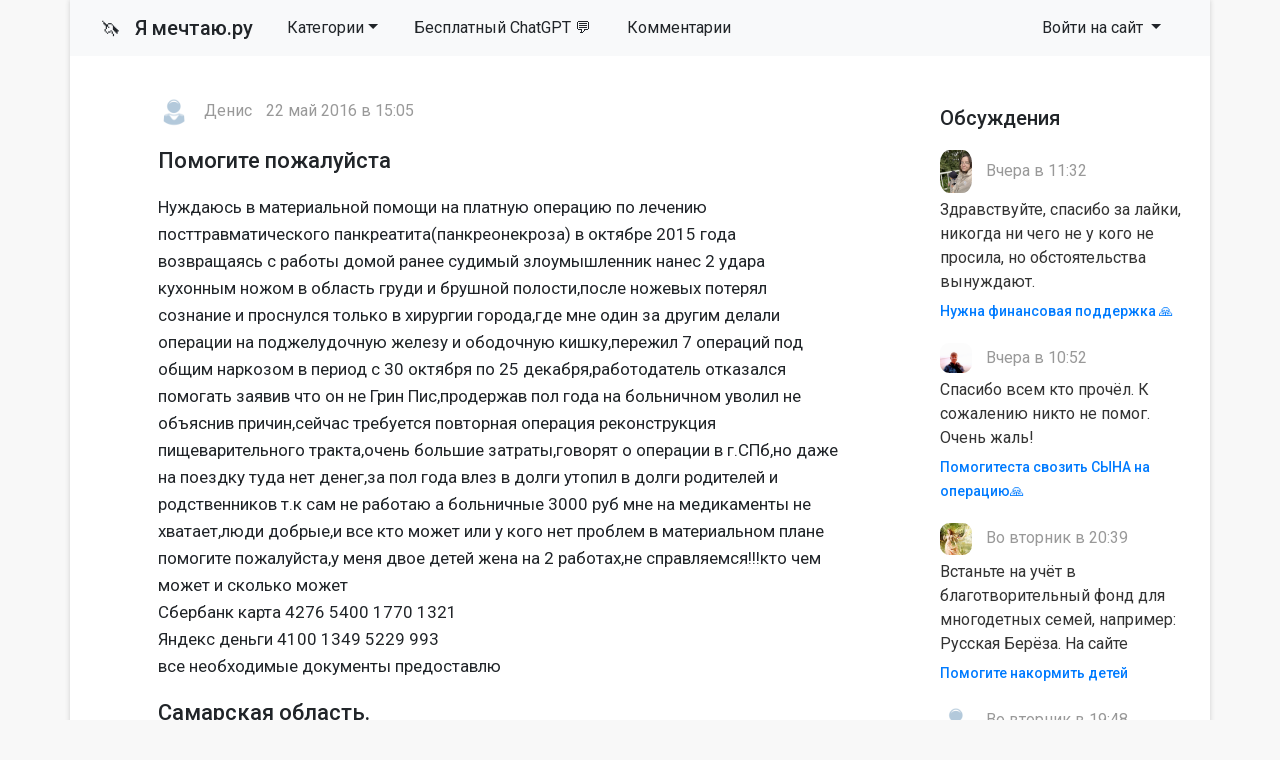

--- FILE ---
content_type: text/html; charset=utf-8
request_url: https://ya-mechtayu.ru/na-lechenie/13587-pomogite-pozhaluysta.html
body_size: 9733
content:
<!DOCTYPE html>
<html>
<head>
<title>Помогите пожалуйста » Помощь деньгами</title>
<meta charset="utf-8">
<meta name="description" content="Нуждаюсь в материальной помощи на платную операцию по лечению посттравматического панкреатита(панкреонекроза) в октябре 2015 года возвращаясь с работы домой ранее судимый злоумышленник нанес 2 удара кухонным ножом в область груди и брушной полости,после ножевых потерял сознание и проснулся только в">
<meta name="keywords" content="может, операции, долги, Нуждаюсь, материальной, помощи, платную, операцию, лечению, посттравматического, панкреатита(панкреонекроза), октябре, возвращаясь, работы, домой, ранее, судимый, злоумышленник, нанес, удара">
<meta name="generator" content="DataLife Engine (https://dle-news.ru)">
<link rel="canonical" href="https://ya-mechtayu.ru/na-lechenie/13587-pomogite-pozhaluysta.html">
<link rel="alternate" type="application/rss+xml" title="Помощь деньгами RSS" href="https://ya-mechtayu.ru/rss.xml">
<link rel="alternate" type="application/rss+xml" title="Помощь деньгами RSS Dzen" href="https://ya-mechtayu.ru/rssdzen.xml">
<link rel="preconnect" href="https://ya-mechtayu.ru/" fetchpriority="high">
<meta property="twitter:card" content="summary">
<meta property="twitter:title" content="Помогите пожалуйста » Помощь деньгами">
<meta property="twitter:url" content="https://ya-mechtayu.ru/na-lechenie/13587-pomogite-pozhaluysta.html">
<meta property="twitter:description" content="Нуждаюсь в материальной помощи на платную операцию по лечению посттравматического панкреатита(панкреонекроза) в октябре 2015 года возвращаясь с работы домой ранее судимый злоумышленник нанес 2 удара кухонным ножом в область груди и брушной полости,после ножевых потерял сознание и проснулся только в">
<meta property="og:type" content="article">
<meta property="og:site_name" content="Помощь деньгами">
<meta property="og:title" content="Помогите пожалуйста » Помощь деньгами">
<meta property="og:url" content="https://ya-mechtayu.ru/na-lechenie/13587-pomogite-pozhaluysta.html">
<meta property="og:description" content="Нуждаюсь в материальной помощи на платную операцию по лечению посттравматического панкреатита(панкреонекроза) в октябре 2015 года возвращаясь с работы домой ранее судимый злоумышленник нанес 2 удара кухонным ножом в область груди и брушной полости,после ножевых потерял сознание и проснулся только в">

<script src="/public/js/jquery.js?v=106b2"></script>
<script src="/public/js/jqueryui.js?v=106b2" defer></script>
<script src="/public/js/dle_js.js?v=106b2" defer></script>
<script type="application/ld+json">{"@context":"https://schema.org","@graph":[{"@type":"BreadcrumbList","@context":"https://schema.org/","itemListElement":[{"@type":"ListItem","position":1,"item":{"@id":"https://ya-mechtayu.ru/","name":"Мечты"}},{"@type":"ListItem","position":2,"item":{"@id":"https://ya-mechtayu.ru/na-lechenie/","name":"Медицина и здоровье"}},{"@type":"ListItem","position":3,"item":{"@id":"https://ya-mechtayu.ru/na-lechenie/13587-pomogite-pozhaluysta.html","name":"Помогите пожалуйста"}}]}]}</script>
<link rel="stylesheet" type="text/css" href="/templates/mechta/css/style.css" media="screen" />
<link rel="stylesheet" href="https://cdnjs.cloudflare.com/ajax/libs/font-awesome/4.7.0/css/font-awesome.min.css">

<meta name="viewport" content="width=device-width, initial-scale=1">

<link rel="apple-touch-icon" sizes="144x144" href="/apple-icon-144x144.png">
<link rel="icon" type="image/png" sizes="192x192"  href="/android-icon-192x192.png">
<link rel="icon" type="image/png" sizes="96x96" href="/favicon-96x96.png">
<link rel="icon" type="image/png" sizes="16x16" href="/favicon-16x16.png">
<meta name="msapplication-TileColor" content="#ffffff">
<meta name="msapplication-TileImage" content="/ms-icon-144x144.png">
<meta name="theme-color" content="#fffcee"> 
<script>window.yaContextCb=window.yaContextCb||[]</script>
<script src="https://yandex.ru/ads/system/context.js" async></script>

</head>
<body>
<script>
<!--
var dle_root       = '/';
var dle_admin      = '';
var dle_login_hash = '3c855d4a52c211cc818334cd6621b02e4ef1fdb1';
var dle_group      = 5;
var dle_skin       = 'mechta';
var dle_wysiwyg    = 1;
var dle_min_search = '4';
var dle_act_lang   = ["Подтвердить", "Отмена", "Вставить", "Отмена", "Сохранить", "Удалить", "Загрузка. Пожалуйста, подождите...", "Скопировать", "Скопировано!"];
var menu_short     = 'Быстрое редактирование';
var menu_full      = 'Полное редактирование';
var menu_profile   = 'Просмотр профиля';
var menu_send      = 'Отправить сообщение';
var menu_uedit     = 'Админцентр';
var dle_info       = 'Информация';
var dle_confirm    = 'Подтверждение';
var dle_prompt     = 'Ввод информации';
var dle_req_field  = ["Заполните поле с именем", "Заполните поле с сообщением", "Заполните поле с темой сообщения"];
var dle_del_agree  = 'Вы действительно хотите удалить? Данное действие невозможно будет отменить';
var dle_spam_agree = 'Вы действительно хотите отметить пользователя как спамера? Это приведёт к удалению всех его комментариев';
var dle_c_title    = 'Отправка жалобы';
var dle_complaint  = 'Укажите текст Вашей жалобы для администрации:';
var dle_mail       = 'Ваш e-mail:';
var dle_big_text   = 'Выделен слишком большой участок текста.';
var dle_orfo_title = 'Укажите комментарий для администрации к найденной ошибке на странице:';
var dle_p_send     = 'Отправить';
var dle_p_send_ok  = 'Уведомление успешно отправлено';
var dle_save_ok    = 'Изменения успешно сохранены. Обновить страницу?';
var dle_reply_title= 'Ответ на комментарий';
var dle_tree_comm  = '0';
var dle_del_news   = 'Удалить статью';
var dle_sub_agree  = 'Вы действительно хотите подписаться на комментарии к данной публикации?';
var dle_unsub_agree  = 'Вы действительно хотите отписаться от комментариев к данной публикации?';
var dle_captcha_type  = '1';
var dle_share_interesting  = ["Поделиться ссылкой на выделенный текст", "Twitter", "Facebook", "Вконтакте", "Прямая ссылка:", "Нажмите правой клавишей мыши и выберите «Копировать ссылку»"];
var DLEPlayerLang     = {prev: 'Предыдущий',next: 'Следующий',play: 'Воспроизвести',pause: 'Пауза',mute: 'Выключить звук', unmute: 'Включить звук', settings: 'Настройки', enterFullscreen: 'На полный экран', exitFullscreen: 'Выключить полноэкранный режим', speed: 'Скорость', normal: 'Обычная', quality: 'Качество', pip: 'Режим PiP'};
var DLEGalleryLang    = {CLOSE: 'Закрыть (Esc)', NEXT: 'Следующее изображение', PREV: 'Предыдущее изображение', ERROR: 'Внимание! Обнаружена ошибка', IMAGE_ERROR: 'Не удалось загрузить изображение', TOGGLE_AUTOPLAY: 'Просмотр слайдшоу', TOGGLE_SLIDESHOW: 'Просмотр слайдшоу', TOGGLE_FULLSCREEN: 'Полноэкранный режим', TOGGLE_THUMBS: 'Включить / Выключить уменьшенные копии', TOGGLE_FULL: 'Увеличить / Уменьшить', ITERATEZOOM: 'Увеличить / Уменьшить', DOWNLOAD: 'Скачать изображение' };
var DLEGalleryMode    = 0;
var DLELazyMode       = 0;
var allow_dle_delete_news   = false;
var dle_search_delay   = false;
var dle_search_value   = '';
jQuery(function($){
save_last_viewed('13587');
					setTimeout(function() {
						$.get(dle_root + "index.php?controller=ajax&mod=adminfunction", { 'id': '13587', action: 'newsread', user_hash: dle_login_hash });
					}, 5000);
FastSearch();
});
//-->
</script>
<div class="page container">
<nav class="navbar navbar-expand-lg navbar-light bg-light row">
    <div class="container-fluid">
        <a class="navbar-brand" href="/"><span style="font-size: 19px">🦄 &nbsp</span> Я мечтаю.ру</a>
        <div class="d-flex d-lg-none ml-auto align-items-center">
            
            <button class="navbar-toggler ml-2" type="button" data-toggle="collapse" data-target="#navbarSupportedContent" aria-controls="navbarSupportedContent" aria-expanded="false" aria-label="Toggle navigation">
                <span class="navbar-toggler-icon"></span>
            </button>
        </div>
        
        <div class="collapse navbar-collapse" id="navbarSupportedContent">
            <ul class="navbar-nav mr-auto">
				<li class="nav-item dropdown">
    <a href="#" class="nav-link dropdown-toggle" data-toggle="dropdown" role="button" aria-haspopup="true" aria-expanded="false">Категории</a>
    <div class="dropdown-menu" role="menu">
        <a class="dropdown-item" href="https://ya-mechtayu.ru/vyplata-kreditov/">Выплата кредитов <span class="badge badge-secondary"> 38611</span></a><a class="dropdown-item" href="https://ya-mechtayu.ru/ozon_wildberries/">Помощь через маркетплейсы <span class="badge badge-secondary"> 69</span></a><a class="dropdown-item" href="https://ya-mechtayu.ru/na-produkty/">Продукты питания <span class="badge badge-secondary"> 8599</span></a><a class="dropdown-item" href="https://ya-mechtayu.ru/na-zhile/">Квартира и жилье <span class="badge badge-secondary"> 13504</span></a><a class="dropdown-item" href="https://ya-mechtayu.ru/odezhda-i-obuv/">Одежда и обувь <span class="badge badge-secondary"> 1872</span></a><a class="dropdown-item" href="https://ya-mechtayu.ru/bytovye-tovary/">Бытовые товары <span class="badge badge-secondary"> 3091</span></a><a class="dropdown-item" href="https://ya-mechtayu.ru/na-lechenie/">Медицина и здоровье <span class="badge badge-secondary"> 11263</span></a><a class="dropdown-item" href="https://ya-mechtayu.ru/ucheba_i_rabota/">Учеба и работа <span class="badge badge-secondary"> 5658</span></a><a class="dropdown-item" href="https://ya-mechtayu.ru/semya_i_blizkie/">Семья и близкие <span class="badge badge-secondary"> 8102</span></a><a class="dropdown-item" href="https://ya-mechtayu.ru/ishu-sponsora/">Ищу спонсора <span class="badge badge-secondary"> 13296</span></a><a class="dropdown-item" href="https://ya-mechtayu.ru/stanu-sponsorom/">Дам деньги <span class="badge badge-secondary"> 209</span></a><a class="dropdown-item" href="https://ya-mechtayu.ru/srochno-dengi/">Нужны деньги <span class="badge badge-secondary"> 108072</span></a><a class="dropdown-item" href="https://ya-mechtayu.ru/raznye_mechty/">Разное <span class="badge badge-secondary"> 8177</span></a>
    </div>
</li>

                <li class="nav-item"><a rel="nofollow" target="_blank" class="nav-link" href="https://t.me/gpt_vibe_bot?start=src_yam_menu">Бесплатный ChatGPT 💬</a></li>
				<li class="nav-item"><a class="nav-link" href="/?do=lastcomments">Комментарии</a></li>
     
                
            </ul>
            
            
            
            <ul class="navbar-nav">
                <li class="nav-item dropdown">
                    <a class="nav-link dropdown-toggle" href="#" id="navbarDropdown3" role="button" data-toggle="dropdown" aria-haspopup="true" aria-expanded="false">
                        Войти на сайт
                    </a>
                    <div class="dropdown-menu" aria-labelledby="navbarDropdown3">
                        <div class="px-3 py-2">
                            <form class="reg" method="post" action=''>
                                Войти
                                <input name="login" type="hidden" id="login" value="submit" />
                                <input class="form-control form-control-sm" name="login_name" type="text" placeholder="e-mail" />
                                <input class="form-control form-control-sm" name="login_password" type="password" placeholder="Пароль" />
                                <input class="btn btn-sm btn-success" onclick="submit();" name="image" value="Войти" type="submit" />
                            </form>
                        </div>
                        <div class="dropdown-divider"></div>
                        <a class="dropdown-item" href="/index.php?do=lostpassword"><i class="fa fa-question-circle" aria-hidden="true"></i> Не помню пароль</a>
                        <a class="dropdown-item" href="/index.php?do=register"><i class="fa fa-user-plus" aria-hidden="true"></i> Регистрация</a> 
                        <a class="dropdown-item" href="https://id.vk.ru/authorize?client_id=7951765&amp;redirect_uri=https%3A%2F%2Fya-mechtayu.ru%2Findex.php%3Fdo%3Dauth-social%26provider%3Dvk&amp;scope=email&amp;state=5df0c4df0f2847cdc4c02851b26991ba&amp;response_type=code&amp;code_challenge=mBz8yGxjfYf8xwO3hg63HWDJvr-aM9xkPgPcYLmEtao&amp;code_challenge_method=S256" target="_blank"><i class="fa fa-vk" aria-hidden="true"></i> Войти через VK</a>
                    </div>
                </li>
            </ul>
            
        </div>
    </div>
</nav>



              





  <div class="main row">
    <div class="container" style="padding:15px;">

<!-- Yandex.RTB R-A-1679693-1 -->
<div id="yandex_rtb_R-A-1679693-1"></div>
<script>window.yaContextCb.push(()=>{
  Ya.Context.AdvManager.render({
    renderTo: 'yandex_rtb_R-A-1679693-1',
    blockId: 'R-A-1679693-1'
  })
})</script>

      </div>
    <div class="col-md-9">
	
      

       
      
<!--
[metatags]
<title>
	Помогите пожалуйста Самарская область 
</title>
<og:title>
	Помогите пожалуйста Самарская область
</og:title>
[/metatags]-->

<article class="news article">
    <div class="autor"><a href="https://ya-mechtayu.ru/user/Denis+301186/"><img class="mini-avatar" src="/templates/mechta/dleimages/noavatar.png"></a> <span>Денис</span> <span>22 май 2016 в 15:05</span></div>
     
    <h1 class="article__header">Помогите пожалуйста </h1>
    
    <p>Нуждаюсь в материальной помощи на платную операцию по лечению посттравматического панкреатита(панкреонекроза) в октябре 2015 года возвращаясь с работы домой ранее судимый злоумышленник нанес 2 удара кухонным ножом в область груди и брушной полости,после ножевых потерял сознание и проснулся только в хирургии города,где мне один за другим делали операции на поджелудочную железу и ободочную кишку,пережил 7 операций под общим наркозом в период с 30 октября по 25 декабря,работодатель отказался помогать заявив что он не Грин Пис,продержав пол года на больничном уволил не объяснив причин,сейчас требуется повторная операция реконструкция пищеварительного тракта,очень большие затраты,говорят о операции в г.СПб,но даже на поездку туда нет денег,за пол года влез в долги утопил в долги родителей и родственников т.к сам не работаю а больничные 3000 руб мне на медикаменты не хватает,люди добрые,и все кто может или у кого нет проблем в материальном плане помогите пожалуйста,у меня двое детей жена на 2 работах,не справляемся!!!кто чем может и сколько может<br />Сбербанк карта 4276 5400 1770 1321 <br />Яндекс деньги 4100 1349 5229 993<br />все необходимые документы предоставлю</p>
    <div></div>

    <h2 class="obb">
      
      Самарская область. 
    </h2>

</article>
<div class="article__meta">
    <div class="row">
        <div class="col-md-4">
    		
                    <div class="rate">
                      <span class="up-news">
                        <a href="#" onclick="doRate('plus', '13587'); return false;" ><img width="16px" src="/uploads/like.png">&nbsp Поддержать лайком</a>
                      </span>
                      <span class="rating_news"><span data-ratig-layer-id="13587"><span class="ratingtypeplus" >0</span></span></span>
                      <span class="down-news">
                        
                      </span>
                    </div>

        </div>
        <div class="col-md-4">
            <div class="article__meta_title">Категория</div>
            <div class="article__meta_text_link"><a href="https://ya-mechtayu.ru/na-lechenie/">Медицина и здоровье</a></div>
            
            <div class="article__meta_title">Просмотры</div>
            <p class="article__meta_text">
              	487
            </p>

        </div>
        <div class="col-md-4">
            <div class="article__meta_title">Такие же материалы</div>
            <ul class="related">
   				<li><a href="https://ya-mechtayu.ru/na-lechenie/128008-mechtaju-spasti-svoju-rukuposle-neudachnoj-operacii.html">Мечтаю спасти свою руку,после неудачной операции</a></li><li><a href="https://ya-mechtayu.ru/na-lechenie/142559-mechtaju-vyzdorovit.html">Мечтаю выздоровить</a></li><li><a href="https://ya-mechtayu.ru/na-lechenie/81164-mechtaju-sdelat-operaciju-na-serdce-shuntirovanie.html">Мечтаю сделать операцию на сердце (шунтирование)</a></li>
            </ul>
            <div class="article__meta_title">Что то не так?</div>
            <p class="article__meta_text">
             <a href="javascript:AddComplaint('13587', 'news')"> Пожаловаться на этот материал <i class="fa fa-flag" title="Пожаловаться"></i></a>              	
            </p>
        </div>

	</div>
</div>
<h3 class="article__comments_header">Комментарии</h3><div class="alert-box">
  <div class="alert-title">Информация</div>
  <div class="alert-text">Посетители, находящиеся в группе <b>Гости</b>, не могут оставлять комментарии к данной публикации.</div>
</div>        
        
    </div>
    <div class="col-md-3">
      <div class="block">
	<h6>Обсуждения</h6>
    <ul class="last-comments">
		<li>
    <img class="mini-avatar" src="//ya-mechtayu.ru/uploads/fotos/foto_267923_1768690318.jpg">
     Вчера в 11:32
    <p>Здравствуйте, спасибо за лайки, никогда ни чего не у кого не просила, но обстоятельства вынуждают.</p>
	<a href="https://ya-mechtayu.ru/na-zhile/246788-nuzhna-finansovaja-podderzhka.html" title="Нужна финансовая поддержка 🙏">Нужна финансовая поддержка 🙏</a>
</li><li>
    <img class="mini-avatar" src="//ya-mechtayu.ru/uploads/fotos/foto_267672_1768156860.jpg">
     Вчера в 10:52
    <p>Спасибо всем кто прочёл. К сожалению никто не помог. Очень жаль!</p>
	<a href="https://ya-mechtayu.ru/na-lechenie/246331-pomogitesta-svozit-syna-na-operaciju.html" title="Помогитеста свозить СЫНА на операцию🙏">Помогитеста свозить СЫНА на операцию🙏</a>
</li><li>
    <img class="mini-avatar" src="//ya-mechtayu.ru/uploads/fotos/foto_150667.jpg">
     Во вторник в 20:39
    <p>Встаньте на учёт в благотворительный фонд для многодетных семей, например: Русская Берёза. На сайте</p>
	<a href="https://ya-mechtayu.ru/na-produkty/246763-pomogite-nakormit-detej.html" title="Помогите накормить детей">Помогите накормить детей</a>
</li><li>
    <img class="mini-avatar" src="/templates/mechta/dleimages/noavatar.png">
     Во вторник в 19:48
    <p>Спасибо большое за помощь Владимиру Витальевичу Т за перевод 80₽ и Артему 120₽ спасибо вам большое</p>
	<a href="https://ya-mechtayu.ru/na-produkty/246889-pomogite-pozhalujsta.html" title="Помогите пожалуйста">Помогите пожалуйста</a>
</li><li>
    <img class="mini-avatar" src="/templates/mechta/dleimages/noavatar.png">
     Во вторник в 06:30
    <p>Что-то совсем нет помощи, только просмотры…спасибо за лайк в поддержку</p>
	<a href="https://ya-mechtayu.ru/vyplata-kreditov/246676-pomogite-vyplatit-kredit.html" title="Помогите выплатить кредит">Помогите выплатить кредит</a>
</li><li>
    <img class="mini-avatar" src="//ya-mechtayu.ru/uploads/fotos/foto_228693_1701904728.jpg">
     Во вторник в 02:43
    <p>Уважаемый и благородный с добрым сердцем Виталий.Т.И вас с Крещением Господнем 🙏 Спасибо большое 🤗</p>
	<a href="https://ya-mechtayu.ru/srochno-dengi/236457-pozhalujsta-neprohodite-mimo-mozhet-vas-poslal-boh.html" title="Пожалуйста непроходите мимо может вас послал бох🙏">Пожалуйста непроходите мимо может вас послал бох🙏</a>
</li><li>
    <img class="mini-avatar" src="/templates/mechta/dleimages/noavatar.png">
     В понедельник в 22:29
    <p>  Виктория,благодарю за добрые пожелания!Рад,что помог справиться с проблемой.Верю,всё у Вас</p>
	<a href="https://ya-mechtayu.ru/srochno-dengi/246907-pomogite-pozhalujsta-ne-projdite-mimo-jetogo-posta.html" title="Помогите пожалуйста не пройдите мимо этого поста">Помогите пожалуйста не пройдите мимо этого поста</a>
</li><li>
    <img class="mini-avatar" src="/templates/mechta/dleimages/noavatar.png">
     В понедельник в 13:17
    <p>Спасибо огромное за перевод 400рублей! Дай Бог Вам здоровья 🙏 </p>
	<a href="https://ya-mechtayu.ru/srochno-dengi/244617-situacija-do-sih-por-plachevnaja.html" title="Ситуация до сих пор плачевная🙏🙏🙏">Ситуация до сих пор плачевная🙏🙏🙏</a>
</li><li>
    <img class="mini-avatar" src="/templates/mechta/dleimages/noavatar.png">
     В понедельник в 00:58
    <p>Если вы взяли большой кредит в МФО, то вы его никогда не вернёте - проценты съедят все выплаты.</p>
	<a href="https://ya-mechtayu.ru/semya_i_blizkie/246847-mne-nuzhna-materialnaja-moralnaja-pomosch.html" title="Мне нужна материальная - моральная  помощь">Мне нужна материальная - моральная  помощь</a>
</li><li>
    <img class="mini-avatar" src="/templates/mechta/dleimages/noavatar.png">
     В воскресенье в 11:44
    <p>Всем добрый день, пишу чтобы поделиться своей тупостью, хотя и предупреждали… сегодня объявился</p>
	<a href="https://ya-mechtayu.ru/vyplata-kreditov/246676-pomogite-vyplatit-kredit.html" title="Помогите выплатить кредит">Помогите выплатить кредит</a>
</li>
    </ul>
</div>
<div class="block">
   <h6>Полезноe</h6>
  <div class="block-wrap block-tags">
      <ul class="catmenu">
          <li><a href="/kak-zaschititsya-ot-kollektorov.html">Как защититься от коллекторов?</a></li>
      </ul>
  </div>   
    
  <div class="block">
	<h6>Опрос на сайте</h6>
	<div class="block-wrap with-header block-archives"></div>
</div>
    
    <form id="q_search" class="form-inline" method="post">
        <div class="form-group">
            <input id="story" name="story" class="form-control" placeholder="Поиск на сайте" type="search">
        </div>
        <button class="btn" type="submit" title="Найти">Найти</button>
        <input type="hidden" name="do" value="search">
        <input type="hidden" name="subaction" value="search">
    </form>
    
</div>

<div class="block">
	<h6>Последние</h6>
    <ol class="last">
		<li><a href="https://ya-mechtayu.ru/na-zhile/245860-pozhalujsta-pomogite-razbitomu-serdcu-podnjatsja.html">Пожалуйста, помогите разбитому сердцу подняться</a>
</li>

<li><a href="https://ya-mechtayu.ru/odezhda-i-obuv/245215-pomogite-rebenku-zimnjuju-obuv-kupit.html">Помогите ребенку зимнюю обувь купить</a>
</li>

<li><a href="https://ya-mechtayu.ru/na-produkty/245082-golodanie.html">Голодание</a>
</li>

<li><a href="https://ya-mechtayu.ru/raznye_mechty/245635-blagodarju.html">Благодарю 😇</a>
</li>

<li><a href="https://ya-mechtayu.ru/srochno-dengi/246682-rodnye-dolg-chut-ne-zabyla-za-jelektrichestvo.html">Родные 🙏🏻💕долг чуть не забыла за электричество!</a>
</li>

<li><a href="https://ya-mechtayu.ru/bytovye-tovary/245022-pomogite-kupit-novyj-telefon-dobavte-pozhalujsta.html">Помогите купить новый телефон добавьте пожалуйста</a>
</li>

<li><a href="https://ya-mechtayu.ru/srochno-dengi/245458-molju-o-spaseniinet-zdorovjanet-nikakogo-dohoda.html">Молю о спасении,нет здоровья,нет никакого дохода</a>
</li>

<li><a href="https://ya-mechtayu.ru/bytovye-tovary/245456-pomogite-kupit-stiralnuju-mashinku.html">Помогите купить стиральную машинку</a>
</li>

<li><a href="https://ya-mechtayu.ru/srochno-dengi/245625-milye-angely-proshu-o-pomoschi.html">Милые ангелы, прошу о помощи 🩷</a>
</li>

<li><a href="https://ya-mechtayu.ru/srochno-dengi/245359-tak-nikto-i-ne-pomog.html">Так никто и не помог</a>
</li>


    </ol>
</div>


    </div>

<!-- Yandex.RTB R-A-1679693-5 -->
<div id="yandex_rtb_R-A-1679693-5"></div>
<script>window.yaContextCb.push(()=>{
	Ya.Context.AdvManager.render({
		"blockId": "R-A-1679693-5",
		"renderTo": "yandex_rtb_R-A-1679693-5",
		"type": "feed"
	})
})
</script>

      
  </div>
<div class="footer row">
  <div class="col-md-6">
      <p><strong>Сайт взаимопомощи Я-мечтаю.ру</strong></p>
      <p><small>Администрация сайта непосредственно не оказывает какой бы то ни было помощи, а лишь дает возможность описать вашу проблему и публично на сайте.</small></p>
     <p><small>© «YA-MECHTAYU.RU» 2010 - 2025 </small></p>

    </div>
  <div class="col-md-6">
    <p>Все желания высечены на сайте и будут исполнены!</p>
      <li><a href="/about.html">О проекте</a></li>
	  <li><a href="/index.php?do=register">Регистрация</a></li>
      <li><a href="/index.php?do=lostpassword">Восстановить пароль</a></li>
      <li><a href="/addnews.html">Добавить материал</a></li>
      <br>
      <li><a class="text-danger" href="/?do=feedback">Техническая поддержка</a></li>

  </div>
</div>
</div>
<!-- Обновлено на Bootstrap 4.6.2 -->
<!-- Удаляем подключение jQuery, так как DLE подключает его автоматически -->
<script src="https://cdn.jsdelivr.net/npm/bootstrap@4.6.2/dist/js/bootstrap.bundle.min.js" integrity="sha384-Fy6S3B9q64WdZWQUiU+q4/2Lc9npb8tCaSX9FK7E8HnRr0Jz8D6OP9dO5Vg3Q9ct" crossorigin="anonymous"></script>
   

<!-- Yandex.Metrika counter -->
<script type="text/javascript">
    (function(m,e,t,r,i,k,a){
        m[i]=m[i]||function(){(m[i].a=m[i].a||[]).push(arguments)};
        m[i].l=1*new Date();
        for (var j = 0; j < document.scripts.length; j++) {if (document.scripts[j].src === r) { return; }}
        k=e.createElement(t),a=e.getElementsByTagName(t)[0],k.async=1,k.src=r,a.parentNode.insertBefore(k,a)
    })(window, document,'script','https://mc.yandex.ru/metrika/tag.js', 'ym');

    ym(27413693, 'init', {webvisor:true, clickmap:true, accurateTrackBounce:true, trackLinks:true});
</script>
<noscript><div><img src="https://mc.yandex.ru/watch/27413693" style="position:absolute; left:-9999px;" alt="" /></div></noscript>
<!-- /Yandex.Metrika counter -->

    </body>
</html>
<!-- DataLife Engine Copyright SoftNews Media Group (https://dle-news.ru) -->
